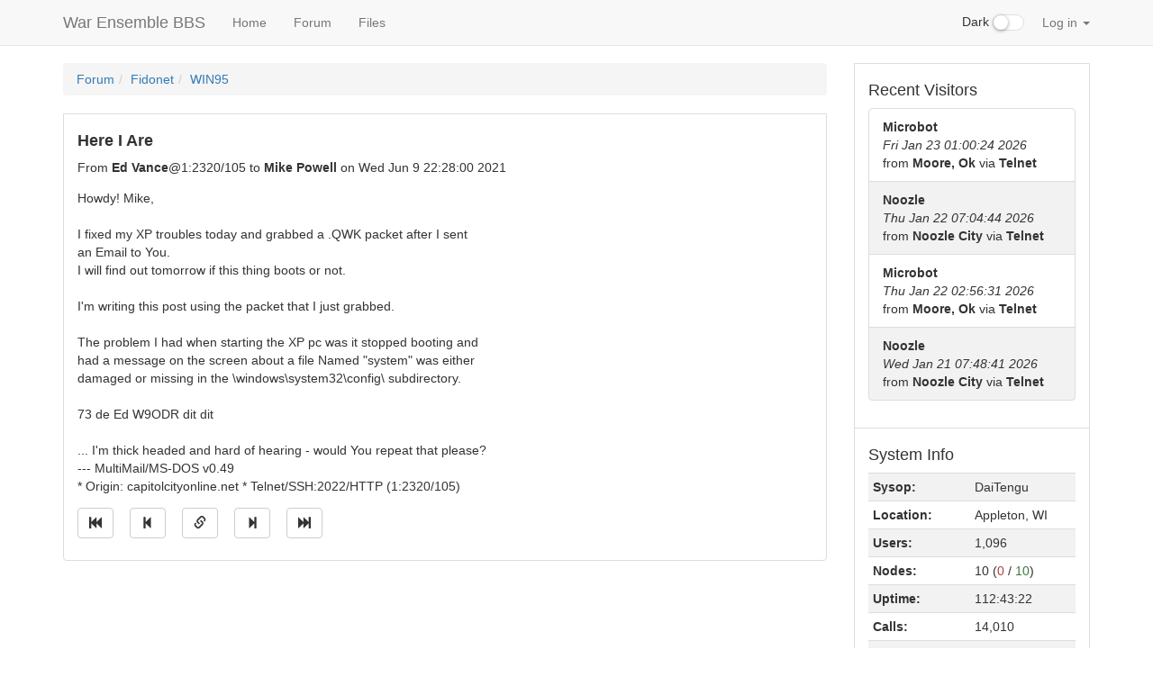

--- FILE ---
content_type: text/html
request_url: https://warensemble.com/?page=001-forum.ssjs&sub=fn-win95&thread=764
body_size: 14235
content:
<!DOCTYPE html>
<html lang="en">
	<head>
		<style type="text/css">
			.hidden { display:none; }
		</style>
		<script src="./js/jquery.min.js"></script>
		<script type="text/javascript">
			$('html').addClass('hidden');
		</script>
		<meta charset="utf-8">
		<meta http-equiv="X-UA-Compatible" content="IE=edge">
		<meta name="viewport" content="width=device-width, initial-scale=1">
		<link rel="icon" href="./images/favicon.ico">
		<title>Forum: War Ensemble BBS</title>
		<link href="./bootstrap/css/bootstrap.min.css" rel="stylesheet">
		<link href="./css/offcanvas.css" rel="stylesheet">
		<link href="./css/style.css" rel="stylesheet">
					<link href="./css/checkbox.css" rel="stylesheet">
					</head>
	<body>
		<script src="./bootstrap/js/bootstrap.min.js"></script>
		<script src="./js/common.js"></script>
		<div class="modal" id="popUpModal" tabindex="-1" role="dialog" style="display:none;">
    <div class="modal-dialog" role="document">
        <div class="modal-content">
            <div class="modal-header">
                <h4 class="modal-title" id="popUpModalTitle">Pop-Up Thingie</h4>
            </div>
            <div class="modal-body" id="popUpModalBody"></div>
            <div class="modal-footer">
                <button type="button" class="btn btn-default" id="popUpModalCloseButton">Close</button>
                <button type="button" class="btn btn-primary" id="popUpModalActionButton" hidden>Submit</button>
            </div>
        </div>
    </div>
</div>
<nav class="navbar navbar-default navbar-fixed-top">
    <div class="container">
        <div class="navbar-header">
            <button type="button" class="navbar-toggle collapsed" data-toggle="collapse" data-target="#navbar" aria-expanded="false" aria-controls="navbar">
                <span class="sr-only">Sidebar</span>
                <span class="icon-bar"></span>
                <span class="icon-bar"></span>
                <span class="icon-bar"></span>
            </button>
            <a class="navbar-brand" href="./">War Ensemble BBS</a>
        </div>
        <div id="navbar" class="collapse navbar-collapse">
            <ul class="nav navbar-nav">
                                <li>
                                            <a class="dropdown-item" href="./?page=000-home.xjs">
                                                Home                        </a>
                </li>
                <li>
                                            <a class="dropdown-item" href="./?page=001-forum.ssjs">
                                                Forum                        </a>
                </li>
                <li>
                                            <a class="dropdown-item" href="./?page=002-files.xjs">
                                                Files                        </a>
                </li>
            </ul>
            <ul class="nav navbar-nav navbar-right">
	            
				<li class="nav-item dark-switch">
					<div class="form-group">
						<div class="checkbox checbox-switch darkswitchbox">
							<label>
								<input type="checkbox" id="darkSwitch"  />Dark
								<span></span>
							</label>
              			</div>
              		</div>
            	</li>
            	
            	                                        <li class="nav-item dropdown">
                        <a href="#" class="nav-link dropdown-toggle" data-toggle="dropdown" role="button" aria-haspopup="true" aria-expanded="false">
                            Log in                            <span class="caret"></span>
                        </a>
                        <div id="login-form" class="dropdown-menu" style="padding:15px; padding-bottom:0px;">
                            <form id="form-login">
                                <label for="input-username" class="sr-only">Username</label>
                                <input id="input-username" title="Username" type="text" class="dropdown form-control" placeholder="Username">
                                <label for="input-password" class="sr-only">Password</label>
                                <input id="input-password" title="Password" type="password" class="dropdown form-control" placeholder="Password">
                                <input id="button-login" class="dropdown btn btn-primary" type="submit" value="Log in">
                            </form>
                        </div>
                    </li>
                            </ul>
        </div>
    </div>
</nav>
		<div class="container">
			<div class="row row-offcanvas row-offcanvas-right">
								<div class="col-xs-12 col-sm-9">
					<div style="clear:both;">
					<p class="pull-right visible-xs">
						<button title="Toggle sidebar" type="button" class="btn btn-primary btn-xs" data-toggle="offcanvas">
							<span class="glyphicon glyphicon-tasks"></span>Sidebar						</button>
					</p>
					</div>
					<script type="text/javascript" src="./js/forum.js"></script>
<script type="text/javascript" src="./js/graphics-converter.js"></script>
<script type="text/javascript" src="./js/avatars.js"></script>
<ol class="breadcrumb"><li><a href="./?page=001-forum.ssjs">Forum</a></li><li><a href="./?page=001-forum.ssjs&amp;group=2">Fidonet</a></li><li><a href="./?page=001-forum.ssjs&amp;sub=fn-win95">WIN95</a></li></ol>
<div id="jump-unread-container" style="margin-bottom:1em;" hidden><a class="btn btn-default" id="jump-unread" title="Jump to first unread message" href="#"><span class="glyphicon glyphicon-star"></span></a></div>
<ul id="forum-list-container" class="list-group">
<a id="764"></a>
<li class="list-group-item striped" id="li-764">
<h4><strong>Here I Are</strong></h4>
<div class="row">
<div class="col-sm-9">
<div name="avatar-Ed Vance@1:2320/105" class="pull-left" style="padding-right:1em;"></div>
From <strong>Ed Vance</strong>@1:2320/105 to <strong>Mike Powell</strong> on Wed Jun  9 22:28:00 2021
</div>
<div class="col-sm-3"><div class="pull-right">
</div></div>
</div>
<div class="message" id="message-764">
Howdy! Mike,<br>
<br>
I fixed my XP troubles today and grabbed a .QWK packet after I sent<br>
an Email to You.<br>
I will find out tomorrow if this thing boots or not.<br>
<br>
I'm writing this post using the packet that I just grabbed.<br>
<br>
The problem I had when starting the XP pc was it stopped booting and<br>
had a message on the screen about a file Named &quot;system&quot; was either<br>
damaged or missing in the \windows\system32\config\ subdirectory.<br>
<br>
73 de Ed W9ODR                   dit     dit<br>
<br>
... I'm thick headed and hard of hearing - would You repeat that please?<br>
--- MultiMail/MS-DOS v0.49<br>
 * Origin: capitolcityonline.net * Telnet/SSH:2022/HTTP (1:2320/105)<br>

</div>
<a class="btn btn-default icon" title="Jump to oldest message" aria-label="Jump to oldest message" href="#764"><span class="glyphicon glyphicon-fast-backward"></span></a>
<a class="btn btn-default icon" title="Jump to previous message" aria-label="Jump to previous message" href="#764" id="pm-764"><span class="glyphicon glyphicon-step-backward"></span></a>
<a class="btn btn-default icon" title="Direct link to this message" aria-label="Direct link to this message" href="#764"><span class="glyphicon glyphicon-link"></span></a>
<a class="btn btn-default icon" title="Jump to next message" aria-label="Jump to next message" href="#764" id="nm-764"><span class="glyphicon glyphicon-step-forward"></span></a>
<a class="btn btn-default icon" title="Jump to newest message" aria-label="Jump to newest message" href="#764"><span class="glyphicon glyphicon-fast-forward"></span></a>
</li>
</ul>
<script type="text/javascript">
getVotesInThread("fn-win95", 764)
setInterval(function () { getVotesInThread("fn-win95", 764) }, 60000);
const avatarizer = new Avatarizer();
</script>
				</div>
							<div class="col-xs-6 col-sm-3 sidebar-offcanvas" id="sidebar"><ul class="list-group"><li class="list-group-item sidebar"><h4>
    Who's Online</h4>
<div id="sbbs-nodelist"></div>
<script type="text/javascript">
    const anl = true;
    const nch = 'Via';
    const nll = 10;
    var niu = 0;
    function _sb_nodelist(evt) {
        const data = JSON.parse(evt.data);
        $('#sbbs-nodelist').parent().addClass('hidden');
        $('#sbbs-nodelist').addClass('hidden');
		$('#sbbs-nodelist').html(
			'<table id="sbbs-nodelist-table" class="table table-condensed table-responsive table-striped">' +
            '<thead><tr>' +
            '<th>' + nch + '</th>' +
            '<th>Status</th>' +
            '</tr></thead>' +
			'<tbody></tbody>' +
			'</table>'
		);
        niu = 0;
        var ns = data.reduce((a, c) => {
            if (anl && (c.action === null || c.user === null)) return a;
            $('#sbbs-nodelist-table').append(
                '<tr>' +
                    '<th scope="row">' +
                        (anl ? c.connection : (typeof c.node == 'number' ? c.node : c.connection)) +
                    '</th>' +
                    `<td id="nodelist-${c.node}">` +
                        (c.user ? `<strong>${c.user}</strong> ${c.action}` : c.status) +
                    '</td>' +
                '</tr>'
            );
            if (c.user && false) {
                $(`#nodelist-${c.node}`).attr('title', 'Send a telegram');
                $(`#nodelist-${c.node}`).css('cursor', 'pointer');
                $(`#nodelist-${c.node}`).click(() => sendTelegram(c.user));
            }
            if (typeof c.node == 'number' && c.user != '') niu++;
            return a + 1;
        }, 0);
        if (ns) {
            $('#sbbs-nodelist').parent().removeClass('hidden');
            $('#sbbs-nodelist').removeClass('hidden');
        }
        // Spans with these classes are used in the 'system stats' sidebar module.
        // Update the nodes in use / available counters there.
        $('#sidebar').find('.sb-nodes-in-use').text(niu);
        $('#sidebar').find('.sb-nodes-available').text(nll - niu);
    }
    registerEventListener('nodelist', _sb_nodelist);
</script>
</li><li class="list-group-item sidebar"><h4>
    Recent Visitors</h4>
<ul class="list-group">
            <li class="list-group-item striped">
            <strong>
                Microbot            </strong>
            <br>
            <em>
                Fri Jan 23 01:00:24 2026            </em>
            <br>
                            from                <strong>
                    Moore, Ok                </strong>
                        via            <strong>
                Telnet            </strong>
        </li>
            <li class="list-group-item striped">
            <strong>
                Noozle            </strong>
            <br>
            <em>
                Thu Jan 22 07:04:44 2026            </em>
            <br>
                            from                <strong>
                    Noozle City                </strong>
                        via            <strong>
                Telnet            </strong>
        </li>
            <li class="list-group-item striped">
            <strong>
                Microbot            </strong>
            <br>
            <em>
                Thu Jan 22 02:56:31 2026            </em>
            <br>
                            from                <strong>
                    Moore, Ok                </strong>
                        via            <strong>
                Telnet            </strong>
        </li>
            <li class="list-group-item striped">
            <strong>
                Noozle            </strong>
            <br>
            <em>
                Wed Jan 21 07:48:41 2026            </em>
            <br>
                            from                <strong>
                    Noozle City                </strong>
                        via            <strong>
                Telnet            </strong>
        </li>
    </ul>
</li><li class="list-group-item sidebar"><h4>System Info</h4>
<table class="table table-condensed table-responsive table-striped">
	<tbody>
		<tr>
			<th scope="row">Sysop:</th>
			<td>DaiTengu</td>
		</tr>
		<tr>
			<th scope="row">Location:</th>
			<td>Appleton, WI</td>
		</tr>
		<tr>
			<th scope="row">Users:</th>
			<td>1,096</td>
		</tr>
		<tr>
			<th scope="row">Nodes:</th>
      <td>
        10        (<span title="In use" class="text-danger sb-nodes-in-use">0</span>
         /
         <span title="Available" class="text-success sb-nodes-available">10</span>)
      </td>
		</tr>
		<tr>
			<th scope="row">Uptime:</th>
			<td>112:43:22</td>
		</tr>
		<tr>
			<th scope="row">Calls:</th>
			<td>14,010</td>
		</tr>
      		<tr>
  			<th scope="row">Calls today:</th>
  			<td>1</td>
  		</tr>
          		<tr>
  			<th scope="row">Files:</th>
  			<td>187,067</td>
  		</tr>
              		<tr>
  			<th scope="row">D/L today:</th>
  			<td>
  				533  				files  				<br>
  				(182M  				bytes)
  			</td>
  		</tr>
          		<tr>
  			<th scope="row">Messages:</th>
  			<td>2,474,618</td>
  		</tr>
        	</tbody>
</table>
</li></ul></div>
			</div>
		  	<hr>
			<footer>
				<p>&copy; War Ensemble BBS, 2026</p>
			</footer>
		</div>
		<script src="./js/offcanvas.js"></script>
    	<script>
			$('.dropdown-menu a.dropdown-toggle').on('click', function (e) {
				if (!$(this).next().hasClass('show')) {
					$(this).parents('.dropdown-menu').first().find('.show').removeClass("show");
				}
			    var $subMenu = $(this).next(".dropdown-menu");
    			$subMenu.toggleClass('show');
    			$(this).parents('li.nav-item.dropdown.show').on('hidden.bs.dropdown', function (e) {
        			$('.dropdown-submenu .show').removeClass("show");
    			});
    			return false;
			});
		</script>
	</body>
</html>


--- FILE ---
content_type: text/css
request_url: https://warensemble.com/css/style.css
body_size: 5800
content:
/* Alternating rows in lists of messages, Who's Online, etc. */
.striped:nth-of-type(even), .table-striped > tbody > tr:nth-child(odd) > td, .table-striped > tbody > tr:nth-child(odd) > th {
	background: #F2F2F2;
}

/* A link in a list when the mouse is hovering over it (mostly applies to the Forum) */
a.list-group-item:hover, a.list-group-item:active, li.list-group-item.mail:hover {
	background-color: #A9E2F3;
}

/* A link to a scanned sub in a list, should you wish to style it, I guess. */
a.list-group-item.scanned:hover {
}

/* An unread mail message in the list view. */
a.unread {
	background: #FFFFFF;
}

span.badge.new {
	background: #2E9AFE;
	color: #FFFFFF;
}

/* A read mail message in the list view. */
a.read {
	background: #E6E6E6;
}

/* Unread-message indicator for scanned subs. */
span.badge.scanned {
	background-color: #2E9AFE;
}

/* Unread-message indicator for all subs. */
span.badge.total {
}

/* Inline quoted text in a message. */
blockquote {
	font-size: 14px;
	border-left : 5px solid #A4A4A4;
}

/* The 'current' message being viewed in a thread. */
li.current {
	border-left-color : #000000;
	border-right-color : #000000;
}

/* Unused? */
span.message-header.unread {
	background-color: #FCF8E3;
}

/*** Dark mode ***/

/* default links, like the breadcrumbs */
.dark a {
	color: #75b8f1;
}

/* background of the top bar */
.dark .navbar {
	background-color: #222;
}

/* bbs name at top left */
.dark .navbar-brand {
	color: #ccc;
}
.dark .navbar-brand:hover {
	color: #fff;
}

/* hover for the top nav buttons */
.dark .navbar-default a:hover {
	color: #8cc1ee !important;
	color: #fff;
	background-color: #222 !important;
}

/* the active top nav button when opened */
.dark .navbar-default .navbar-nav>.open>a,
.dark.navbar-default .navbar-nav>.open>a:focus,
.dark.navbar-default .navbar-nav>.open>a:hover {
	background-color: #333;
	color: #EEE;
}

/* dropdown menus */
.dark .dropdown-menu {
	background-color: #222;
}
.dark .dropdown-menu li a {
	color: #75b8f1;
}

/* background color of alternate rows in lists */
.dark .striped:nth-of-type(even), .dark .table-striped > tbody > tr:nth-child(odd) > td, .dark  .table-striped > tbody > tr:nth-child(odd) > th {
	background: #222;
}

/* this is the text and color for most items, including non-alternating rows */
.dark .list-group-item {
	background-color: #333;
	color: #ddd;
	border-color: #888;
}

/* A link in a list when the mouse is hovering over it (mostly applies to the Forum) */
.dark a.list-group-item:hover, .dark  a.list-group-item:active {
	background-color: #888;
	color: #222;
}

.dark li.list-group-item.mail:hover {
	background-color: #888;
	color: #FFF;
}

/* background color for the breadcrumb box */
.dark .breadcrumb {
	background-color: #333;
}

/*** You probably don't need to mess with rules below this line. ***/

blockquote {
	margin: .5em;
	padding: .5em;
}

div.message {
	margin: 1em 0 1em 0;
}

input.dropdown {
	clear: both;
	margin: 0 0 1em 0;
}

pre.ansi {
	background-color : black;
	font-family : Courier New, monospace;
	line-height : 1;
}

pre.list {
	color : inherit;
	background-color : inherit;
	border : none;
}

.list-group-item.sidebar {
	overflow: hidden;
	word-wrap: break-word;
}

.list-group-item.sidebar:empty {
	display: none;
}

.icon {
	margin: 0 1em 1em 0;
}

.reply {
	margin: 1em 0 1em 0;
}

/* Upvote button */
.btn-uv { }

/* Downvote button */
.btn-dv { }

.upvote-bg {
	background-color : #F0B27A;
}

.downvote-bg {
	background-color : #85C1E9;
}

.upvote-fg, .upvote:hover {
	color : #F0B27A;
}

.downvote-fg, .downvote:hover {
	color : #85C1E9;
}

.indicator {
    background-color: transparent !important;
    -webkit-animation: indicator-fade 3s ease 0s 1 alternate !important;
}

@-webkit-keyframes indicator-fade {
    from { background-color: #82E0AA; }
    to { background-color: transparent; }
}

-moz-animation: indicator-fade 3s ease 0s 1 alternate !important;
}

@-moz-keyframes indicator-fade {
    from { background-color: #82E0AA; }
    to { background-color: transparent; }
}

-ms-animation: indicator-fade 3s ease 0s 1 alternate !important;
}

@-ms-keyframes indicator-fade {
    from { background-color: #82E0AA; }
    to { background-color: transparent; }
}

-o-animation: indicator-fade 3s ease 0s 1 alternate !important;
}

@-o-keyframes indicator-fade {
    from { background-color: #82E0AA;}
    to { background-color: transparent; }
}

animation: indicator-fade 3s ease 0s 1 alternate !important;
}

@keyframes indicator-fade {
    from { background-color: #82E0AA;}
    to { background-color: transparent; }
}

.dropdown-submenu {
    position: relative;
}
.dropdown-submenu > .dropdown-menu {
    top: 0;
    left: 100%;
    margin-top: -6px;
} 

.breadcrumb {
	white-space: nowrap;
	overflow: hidden;
	text-overflow: ellipsis;
}

.breadcrumb li {
	display: inline;
}

.dark {
	background-color: #222 !important;
	color: #eee;
}

.dark span.badge.ignored {
	background-color: #aaa;
}

.dark .text-danger {
	color: #ef1c18;
}

.dark .text-success {
	color: #3eef41;
}

.dark a.btn, .dark .icon {
	color: #000;
	background-color: #ddd !important;
}

.dark .btn {
	color: #000;
	background-color: #ddd ;
}

.dark .btn-primary {
	color: #FFF;
	background-color: #337ab7;
}

.dark a.btn :hover, .dark .icon:hover {
	color: #000;
	background-color: #fff !important;
}

@media (max-width: 767px) {
	.dark-switch {
		padding: 10px 15px;
	}
}

@media (min-width: 768px) {
	.dark-switch {
		padding: 0px;
	}
}

.dark .modal-content {
	background-color: #333 !important;
	color: #ddd !important;
}

.darkswitchbox {
	margin-block-start: 1em;
	margin-block-end: 1em;
	margin-inline-start: 0px;
	margin-inline-end: 0px;
	padding-inline-start: 40px;
}

.dark input,.dark select,.dark textarea {
	color: #111;
	background-color: #DDD;
}


--- FILE ---
content_type: text/css
request_url: https://warensemble.com/css/checkbox.css
body_size: 7622
content:
/* ---------------------------------------------------

Project : CSS Checkbox Switch
Author : Partha Kar (https://www.facebook.com/partha.creativemind)
Version : 1.0
Release Dtae : 15 November, 2017

---------------------------------------------------- */


.checkbox.checbox-switch {
    padding-left: 0;
}

.checkbox.checbox-switch label,
.checkbox-inline.checbox-switch {
    display: inline-block;
    position: relative;
    padding-left: 0;
}
.checkbox.checbox-switch label input,
.checkbox-inline.checbox-switch input {
    display: none;
}
.checkbox.checbox-switch label span,
.checkbox-inline.checbox-switch span {
    width: 35px;
    border-radius: 20px;
    height: 18px;
    border: 1px solid #dbdbdb;
    background-color: rgb(255, 255, 255);
    border-color: rgb(223, 223, 223);
    box-shadow: rgb(223, 223, 223) 0px 0px 0px 0px inset;
    transition: border 0.4s ease 0s, box-shadow 0.4s ease 0s;
    display: inline-block;
    vertical-align: middle;
    margin-right: 5px;
}
.checkbox.checbox-switch label span:before,
.checkbox-inline.checbox-switch span:before {
    display: inline-block;
    width: 16px;
    height: 16px;
    border-radius: 50%;
    background: rgb(255,255,255);
    content: " ";
    top: 0;
    position: relative;
    left: 0;
    transition: all 0.3s ease;
    box-shadow: 0 1px 4px rgba(0,0,0,0.4);
}
.checkbox.checbox-switch label > input:checked + span:before,
.checkbox-inline.checbox-switch > input:checked + span:before {
    left: 17px;
}


/* Switch Default */
.checkbox.checbox-switch label > input:checked + span,
.checkbox-inline.checbox-switch > input:checked + span {
    background-color: rgb(180, 182, 183);
    border-color: rgb(180, 182, 183);
    box-shadow: rgb(180, 182, 183) 0px 0px 0px 8px inset;
    transition: border 0.4s ease 0s, box-shadow 0.4s ease 0s, background-color 1.2s ease 0s;
}
.checkbox.checbox-switch label > input:checked:disabled + span,
.checkbox-inline.checbox-switch > input:checked:disabled + span {
    background-color: rgb(220, 220, 220);
    border-color: rgb(220, 220, 220);
    box-shadow: rgb(220, 220, 220) 0px 0px 0px 8px inset;
    transition: border 0.4s ease 0s, box-shadow 0.4s ease 0s, background-color 1.2s ease 0s;
}
.checkbox.checbox-switch label > input:disabled + span,
.checkbox-inline.checbox-switch > input:disabled + span {
    background-color: rgb(232,235,238);
    border-color: rgb(255,255,255);
}
.checkbox.checbox-switch label > input:disabled + span:before,
.checkbox-inline.checbox-switch > input:disabled + span:before {
    background-color: rgb(248,249,250);
    border-color: rgb(243, 243, 243);
    box-shadow: 0 1px 4px rgba(0,0,0,0.1);
}

/* Switch Light */
.checkbox.checbox-switch.switch-light label > input:checked + span,
.checkbox-inline.checbox-switch.switch-light > input:checked + span {
    background-color: rgb(248,249,250);
    border-color: rgb(248,249,250);
    box-shadow: rgb(248,249,250) 0px 0px 0px 8px inset;
    transition: border 0.4s ease 0s, box-shadow 0.4s ease 0s, background-color 1.2s ease 0s;
}

/* Switch Dark */
.checkbox.checbox-switch.switch-dark label > input:checked + span,
.checkbox-inline.checbox-switch.switch-dark > input:checked + span {
    background-color: rgb(52,58,64);
    border-color: rgb(52,58,64);
    box-shadow: rgb(52,58,64) 0px 0px 0px 8px inset;
    transition: border 0.4s ease 0s, box-shadow 0.4s ease 0s, background-color 1.2s ease 0s;
}
.checkbox.checbox-switch.switch-dark label > input:checked:disabled + span,
.checkbox-inline.checbox-switch.switch-dark > input:checked:disabled + span {
    background-color: rgb(100, 102, 104);
    border-color: rgb(100, 102, 104);
    box-shadow: rgb(100, 102, 104) 0px 0px 0px 8px inset;
    transition: border 0.4s ease 0s, box-shadow 0.4s ease 0s, background-color 1.2s ease 0s;
}

/* Switch Success */
.checkbox.checbox-switch.switch-success label > input:checked + span,
.checkbox-inline.checbox-switch.switch-success > input:checked + span {
    background-color: rgb(40, 167, 69);
    border-color: rgb(40, 167, 69);
    box-shadow: rgb(40, 167, 69) 0px 0px 0px 8px inset;
    transition: border 0.4s ease 0s, box-shadow 0.4s ease 0s, background-color 1.2s ease 0s;
}
.checkbox.checbox-switch.switch-success label > input:checked:disabled + span,
.checkbox-inline.checbox-switch.switch-success > input:checked:disabled + span {
    background-color: rgb(153, 217, 168);
    border-color: rgb(153, 217, 168);
    box-shadow: rgb(153, 217, 168) 0px 0px 0px 8px inset;
}

/* Switch Danger */
.checkbox.checbox-switch.switch-danger label > input:checked + span,
.checkbox-inline.checbox-switch.switch-danger > input:checked + span {
    background-color: rgb(200, 35, 51);
    border-color: rgb(200, 35, 51);
    box-shadow: rgb(200, 35, 51) 0px 0px 0px 8px inset;
    transition: border 0.4s ease 0s, box-shadow 0.4s ease 0s, background-color 1.2s ease 0s;
}
.checkbox.checbox-switch.switch-danger label > input:checked:disabled + span,
.checkbox-inline.checbox-switch.switch-danger > input:checked:disabled + span {
    background-color: rgb(216, 119, 129);
    border-color: rgb(216, 119, 129);
    box-shadow: rgb(216, 119, 129) 0px 0px 0px 8px inset;
    transition: border 0.4s ease 0s, box-shadow 0.4s ease 0s, background-color 1.2s ease 0s;
}

/* Switch Primary */
.checkbox.checbox-switch.switch-primary label > input:checked + span,
.checkbox-inline.checbox-switch.switch-primary > input:checked + span {
    background-color: rgb(0, 105, 217);
    border-color: rgb(0, 105, 217);
    box-shadow: rgb(0, 105, 217) 0px 0px 0px 8px inset;
    transition: border 0.4s ease 0s, box-shadow 0.4s ease 0s, background-color 1.2s ease 0s;
}
.checkbox.checbox-switch.switch-primary label > input:checked:disabled + span,
.checkbox-inline.checbox-switch.switch-primary > input:checked:disabled + span {
    background-color: rgb(109, 163, 221);
    border-color: rgb(109, 163, 221);
    box-shadow: rgb(109, 163, 221) 0px 0px 0px 8px inset;
    transition: border 0.4s ease 0s, box-shadow 0.4s ease 0s, background-color 1.2s ease 0s;
}

/* Switch Info */
.checkbox.checbox-switch.switch-info label > input:checked + span,
.checkbox-inline.checbox-switch.switch-info > input:checked + span {
    background-color: rgb(23, 162, 184);
    border-color: rgb(23, 162, 184);
    box-shadow: rgb(23, 162, 184) 0px 0px 0px 8px inset;
    transition: border 0.4s ease 0s, box-shadow 0.4s ease 0s, background-color 1.2s ease 0s;
}
.checkbox.checbox-switch.switch-info label > input:checked:disabled + span,
.checkbox-inline.checbox-switch.switch-info > input:checked:disabled + span {
    background-color: rgb(102, 192, 206);
    border-color: rgb(102, 192, 206);
    box-shadow: rgb(102, 192, 206) 0px 0px 0px 8px inset;
    transition: border 0.4s ease 0s, box-shadow 0.4s ease 0s, background-color 1.2s ease 0s;
}

/* Switch Warning */
.checkbox.checbox-switch.switch-warning label > input:checked + span,
.checkbox-inline.checbox-switch.switch-warning > input:checked + span {
    background-color: rgb(255, 193, 7);
    border-color: rgb(255, 193, 7);
    box-shadow: rgb(255, 193, 7) 0px 0px 0px 8px inset;
    transition: border 0.4s ease 0s, box-shadow 0.4s ease 0s, background-color 1.2s ease 0s;
}
.checkbox.checbox-switch.switch-warning label > input:checked:disabled + span,
.checkbox-inline.checbox-switch.switch-warning > input:checked:disabled + span {
    background-color: rgb(226, 195, 102);
    border-color: rgb(226, 195, 102);
    box-shadow: rgb(226, 195, 102) 0px 0px 0px 8px inset;
    transition: border 0.4s ease 0s, box-shadow 0.4s ease 0s, background-color 1.2s ease 0s;
}
